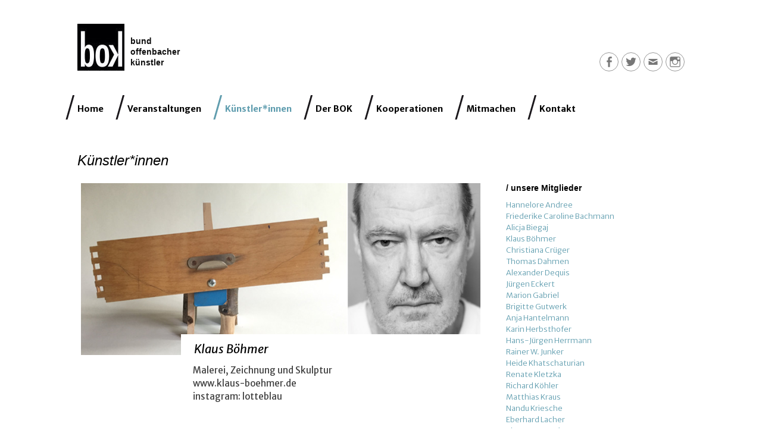

--- FILE ---
content_type: text/html; charset=UTF-8
request_url: https://www.bund-offenbacher-kuenstler.de/kuenstlerinnen/?aa_page=3
body_size: 72899
content:
        <!DOCTYPE html>
        <html >
        
<head>
		<meta charset="UTF-8">
		<meta name="viewport" content="width=device-width, initial-scale=1, minimum-scale=1">
		<link rel="profile" href="https://gmpg.org/xfn/11">
		<title>Künstler*innen &#8211; Bund Offenbacher Künstler</title>
<meta name='robots' content='max-image-preview:large' />
	<style>img:is([sizes="auto" i], [sizes^="auto," i]) { contain-intrinsic-size: 3000px 1500px }</style>
	<link rel='dns-prefetch' href='//use.fontawesome.com' />
<link rel="alternate" type="application/rss+xml" title="Bund Offenbacher Künstler &raquo; Feed" href="https://www.bund-offenbacher-kuenstler.de/feed/" />
<link rel="alternate" type="application/rss+xml" title="Bund Offenbacher Künstler &raquo; Kommentar-Feed" href="https://www.bund-offenbacher-kuenstler.de/comments/feed/" />
<link rel="alternate" type="text/calendar" title="Bund Offenbacher Künstler &raquo; iCal Feed" href="https://www.bund-offenbacher-kuenstler.de/veranstaltung/?ical=1" />
<script type="text/javascript">
/* <![CDATA[ */
window._wpemojiSettings = {"baseUrl":"https:\/\/s.w.org\/images\/core\/emoji\/15.0.3\/72x72\/","ext":".png","svgUrl":"https:\/\/s.w.org\/images\/core\/emoji\/15.0.3\/svg\/","svgExt":".svg","source":{"concatemoji":"https:\/\/www.bund-offenbacher-kuenstler.de\/wp-includes\/js\/wp-emoji-release.min.js?ver=6.7.4"}};
/*! This file is auto-generated */
!function(i,n){var o,s,e;function c(e){try{var t={supportTests:e,timestamp:(new Date).valueOf()};sessionStorage.setItem(o,JSON.stringify(t))}catch(e){}}function p(e,t,n){e.clearRect(0,0,e.canvas.width,e.canvas.height),e.fillText(t,0,0);var t=new Uint32Array(e.getImageData(0,0,e.canvas.width,e.canvas.height).data),r=(e.clearRect(0,0,e.canvas.width,e.canvas.height),e.fillText(n,0,0),new Uint32Array(e.getImageData(0,0,e.canvas.width,e.canvas.height).data));return t.every(function(e,t){return e===r[t]})}function u(e,t,n){switch(t){case"flag":return n(e,"\ud83c\udff3\ufe0f\u200d\u26a7\ufe0f","\ud83c\udff3\ufe0f\u200b\u26a7\ufe0f")?!1:!n(e,"\ud83c\uddfa\ud83c\uddf3","\ud83c\uddfa\u200b\ud83c\uddf3")&&!n(e,"\ud83c\udff4\udb40\udc67\udb40\udc62\udb40\udc65\udb40\udc6e\udb40\udc67\udb40\udc7f","\ud83c\udff4\u200b\udb40\udc67\u200b\udb40\udc62\u200b\udb40\udc65\u200b\udb40\udc6e\u200b\udb40\udc67\u200b\udb40\udc7f");case"emoji":return!n(e,"\ud83d\udc26\u200d\u2b1b","\ud83d\udc26\u200b\u2b1b")}return!1}function f(e,t,n){var r="undefined"!=typeof WorkerGlobalScope&&self instanceof WorkerGlobalScope?new OffscreenCanvas(300,150):i.createElement("canvas"),a=r.getContext("2d",{willReadFrequently:!0}),o=(a.textBaseline="top",a.font="600 32px Arial",{});return e.forEach(function(e){o[e]=t(a,e,n)}),o}function t(e){var t=i.createElement("script");t.src=e,t.defer=!0,i.head.appendChild(t)}"undefined"!=typeof Promise&&(o="wpEmojiSettingsSupports",s=["flag","emoji"],n.supports={everything:!0,everythingExceptFlag:!0},e=new Promise(function(e){i.addEventListener("DOMContentLoaded",e,{once:!0})}),new Promise(function(t){var n=function(){try{var e=JSON.parse(sessionStorage.getItem(o));if("object"==typeof e&&"number"==typeof e.timestamp&&(new Date).valueOf()<e.timestamp+604800&&"object"==typeof e.supportTests)return e.supportTests}catch(e){}return null}();if(!n){if("undefined"!=typeof Worker&&"undefined"!=typeof OffscreenCanvas&&"undefined"!=typeof URL&&URL.createObjectURL&&"undefined"!=typeof Blob)try{var e="postMessage("+f.toString()+"("+[JSON.stringify(s),u.toString(),p.toString()].join(",")+"));",r=new Blob([e],{type:"text/javascript"}),a=new Worker(URL.createObjectURL(r),{name:"wpTestEmojiSupports"});return void(a.onmessage=function(e){c(n=e.data),a.terminate(),t(n)})}catch(e){}c(n=f(s,u,p))}t(n)}).then(function(e){for(var t in e)n.supports[t]=e[t],n.supports.everything=n.supports.everything&&n.supports[t],"flag"!==t&&(n.supports.everythingExceptFlag=n.supports.everythingExceptFlag&&n.supports[t]);n.supports.everythingExceptFlag=n.supports.everythingExceptFlag&&!n.supports.flag,n.DOMReady=!1,n.readyCallback=function(){n.DOMReady=!0}}).then(function(){return e}).then(function(){var e;n.supports.everything||(n.readyCallback(),(e=n.source||{}).concatemoji?t(e.concatemoji):e.wpemoji&&e.twemoji&&(t(e.twemoji),t(e.wpemoji)))}))}((window,document),window._wpemojiSettings);
/* ]]> */
</script>
<style id='wp-emoji-styles-inline-css' type='text/css'>

	img.wp-smiley, img.emoji {
		display: inline !important;
		border: none !important;
		box-shadow: none !important;
		height: 1em !important;
		width: 1em !important;
		margin: 0 0.07em !important;
		vertical-align: -0.1em !important;
		background: none !important;
		padding: 0 !important;
	}
</style>
<link rel='stylesheet' id='wp-block-library-css' href='https://www.bund-offenbacher-kuenstler.de/wp-includes/css/dist/block-library/style.min.css?ver=6.7.4' type='text/css' media='all' />
<style id='classic-theme-styles-inline-css' type='text/css'>
/*! This file is auto-generated */
.wp-block-button__link{color:#fff;background-color:#32373c;border-radius:9999px;box-shadow:none;text-decoration:none;padding:calc(.667em + 2px) calc(1.333em + 2px);font-size:1.125em}.wp-block-file__button{background:#32373c;color:#fff;text-decoration:none}
</style>
<style id='global-styles-inline-css' type='text/css'>
:root{--wp--preset--aspect-ratio--square: 1;--wp--preset--aspect-ratio--4-3: 4/3;--wp--preset--aspect-ratio--3-4: 3/4;--wp--preset--aspect-ratio--3-2: 3/2;--wp--preset--aspect-ratio--2-3: 2/3;--wp--preset--aspect-ratio--16-9: 16/9;--wp--preset--aspect-ratio--9-16: 9/16;--wp--preset--color--black: #000000;--wp--preset--color--cyan-bluish-gray: #abb8c3;--wp--preset--color--white: #ffffff;--wp--preset--color--pale-pink: #f78da7;--wp--preset--color--vivid-red: #cf2e2e;--wp--preset--color--luminous-vivid-orange: #ff6900;--wp--preset--color--luminous-vivid-amber: #fcb900;--wp--preset--color--light-green-cyan: #7bdcb5;--wp--preset--color--vivid-green-cyan: #00d084;--wp--preset--color--pale-cyan-blue: #8ed1fc;--wp--preset--color--vivid-cyan-blue: #0693e3;--wp--preset--color--vivid-purple: #9b51e0;--wp--preset--gradient--vivid-cyan-blue-to-vivid-purple: linear-gradient(135deg,rgba(6,147,227,1) 0%,rgb(155,81,224) 100%);--wp--preset--gradient--light-green-cyan-to-vivid-green-cyan: linear-gradient(135deg,rgb(122,220,180) 0%,rgb(0,208,130) 100%);--wp--preset--gradient--luminous-vivid-amber-to-luminous-vivid-orange: linear-gradient(135deg,rgba(252,185,0,1) 0%,rgba(255,105,0,1) 100%);--wp--preset--gradient--luminous-vivid-orange-to-vivid-red: linear-gradient(135deg,rgba(255,105,0,1) 0%,rgb(207,46,46) 100%);--wp--preset--gradient--very-light-gray-to-cyan-bluish-gray: linear-gradient(135deg,rgb(238,238,238) 0%,rgb(169,184,195) 100%);--wp--preset--gradient--cool-to-warm-spectrum: linear-gradient(135deg,rgb(74,234,220) 0%,rgb(151,120,209) 20%,rgb(207,42,186) 40%,rgb(238,44,130) 60%,rgb(251,105,98) 80%,rgb(254,248,76) 100%);--wp--preset--gradient--blush-light-purple: linear-gradient(135deg,rgb(255,206,236) 0%,rgb(152,150,240) 100%);--wp--preset--gradient--blush-bordeaux: linear-gradient(135deg,rgb(254,205,165) 0%,rgb(254,45,45) 50%,rgb(107,0,62) 100%);--wp--preset--gradient--luminous-dusk: linear-gradient(135deg,rgb(255,203,112) 0%,rgb(199,81,192) 50%,rgb(65,88,208) 100%);--wp--preset--gradient--pale-ocean: linear-gradient(135deg,rgb(255,245,203) 0%,rgb(182,227,212) 50%,rgb(51,167,181) 100%);--wp--preset--gradient--electric-grass: linear-gradient(135deg,rgb(202,248,128) 0%,rgb(113,206,126) 100%);--wp--preset--gradient--midnight: linear-gradient(135deg,rgb(2,3,129) 0%,rgb(40,116,252) 100%);--wp--preset--font-size--small: 13px;--wp--preset--font-size--medium: 20px;--wp--preset--font-size--large: 36px;--wp--preset--font-size--x-large: 42px;--wp--preset--spacing--20: 0.44rem;--wp--preset--spacing--30: 0.67rem;--wp--preset--spacing--40: 1rem;--wp--preset--spacing--50: 1.5rem;--wp--preset--spacing--60: 2.25rem;--wp--preset--spacing--70: 3.38rem;--wp--preset--spacing--80: 5.06rem;--wp--preset--shadow--natural: 6px 6px 9px rgba(0, 0, 0, 0.2);--wp--preset--shadow--deep: 12px 12px 50px rgba(0, 0, 0, 0.4);--wp--preset--shadow--sharp: 6px 6px 0px rgba(0, 0, 0, 0.2);--wp--preset--shadow--outlined: 6px 6px 0px -3px rgba(255, 255, 255, 1), 6px 6px rgba(0, 0, 0, 1);--wp--preset--shadow--crisp: 6px 6px 0px rgba(0, 0, 0, 1);}:where(.is-layout-flex){gap: 0.5em;}:where(.is-layout-grid){gap: 0.5em;}body .is-layout-flex{display: flex;}.is-layout-flex{flex-wrap: wrap;align-items: center;}.is-layout-flex > :is(*, div){margin: 0;}body .is-layout-grid{display: grid;}.is-layout-grid > :is(*, div){margin: 0;}:where(.wp-block-columns.is-layout-flex){gap: 2em;}:where(.wp-block-columns.is-layout-grid){gap: 2em;}:where(.wp-block-post-template.is-layout-flex){gap: 1.25em;}:where(.wp-block-post-template.is-layout-grid){gap: 1.25em;}.has-black-color{color: var(--wp--preset--color--black) !important;}.has-cyan-bluish-gray-color{color: var(--wp--preset--color--cyan-bluish-gray) !important;}.has-white-color{color: var(--wp--preset--color--white) !important;}.has-pale-pink-color{color: var(--wp--preset--color--pale-pink) !important;}.has-vivid-red-color{color: var(--wp--preset--color--vivid-red) !important;}.has-luminous-vivid-orange-color{color: var(--wp--preset--color--luminous-vivid-orange) !important;}.has-luminous-vivid-amber-color{color: var(--wp--preset--color--luminous-vivid-amber) !important;}.has-light-green-cyan-color{color: var(--wp--preset--color--light-green-cyan) !important;}.has-vivid-green-cyan-color{color: var(--wp--preset--color--vivid-green-cyan) !important;}.has-pale-cyan-blue-color{color: var(--wp--preset--color--pale-cyan-blue) !important;}.has-vivid-cyan-blue-color{color: var(--wp--preset--color--vivid-cyan-blue) !important;}.has-vivid-purple-color{color: var(--wp--preset--color--vivid-purple) !important;}.has-black-background-color{background-color: var(--wp--preset--color--black) !important;}.has-cyan-bluish-gray-background-color{background-color: var(--wp--preset--color--cyan-bluish-gray) !important;}.has-white-background-color{background-color: var(--wp--preset--color--white) !important;}.has-pale-pink-background-color{background-color: var(--wp--preset--color--pale-pink) !important;}.has-vivid-red-background-color{background-color: var(--wp--preset--color--vivid-red) !important;}.has-luminous-vivid-orange-background-color{background-color: var(--wp--preset--color--luminous-vivid-orange) !important;}.has-luminous-vivid-amber-background-color{background-color: var(--wp--preset--color--luminous-vivid-amber) !important;}.has-light-green-cyan-background-color{background-color: var(--wp--preset--color--light-green-cyan) !important;}.has-vivid-green-cyan-background-color{background-color: var(--wp--preset--color--vivid-green-cyan) !important;}.has-pale-cyan-blue-background-color{background-color: var(--wp--preset--color--pale-cyan-blue) !important;}.has-vivid-cyan-blue-background-color{background-color: var(--wp--preset--color--vivid-cyan-blue) !important;}.has-vivid-purple-background-color{background-color: var(--wp--preset--color--vivid-purple) !important;}.has-black-border-color{border-color: var(--wp--preset--color--black) !important;}.has-cyan-bluish-gray-border-color{border-color: var(--wp--preset--color--cyan-bluish-gray) !important;}.has-white-border-color{border-color: var(--wp--preset--color--white) !important;}.has-pale-pink-border-color{border-color: var(--wp--preset--color--pale-pink) !important;}.has-vivid-red-border-color{border-color: var(--wp--preset--color--vivid-red) !important;}.has-luminous-vivid-orange-border-color{border-color: var(--wp--preset--color--luminous-vivid-orange) !important;}.has-luminous-vivid-amber-border-color{border-color: var(--wp--preset--color--luminous-vivid-amber) !important;}.has-light-green-cyan-border-color{border-color: var(--wp--preset--color--light-green-cyan) !important;}.has-vivid-green-cyan-border-color{border-color: var(--wp--preset--color--vivid-green-cyan) !important;}.has-pale-cyan-blue-border-color{border-color: var(--wp--preset--color--pale-cyan-blue) !important;}.has-vivid-cyan-blue-border-color{border-color: var(--wp--preset--color--vivid-cyan-blue) !important;}.has-vivid-purple-border-color{border-color: var(--wp--preset--color--vivid-purple) !important;}.has-vivid-cyan-blue-to-vivid-purple-gradient-background{background: var(--wp--preset--gradient--vivid-cyan-blue-to-vivid-purple) !important;}.has-light-green-cyan-to-vivid-green-cyan-gradient-background{background: var(--wp--preset--gradient--light-green-cyan-to-vivid-green-cyan) !important;}.has-luminous-vivid-amber-to-luminous-vivid-orange-gradient-background{background: var(--wp--preset--gradient--luminous-vivid-amber-to-luminous-vivid-orange) !important;}.has-luminous-vivid-orange-to-vivid-red-gradient-background{background: var(--wp--preset--gradient--luminous-vivid-orange-to-vivid-red) !important;}.has-very-light-gray-to-cyan-bluish-gray-gradient-background{background: var(--wp--preset--gradient--very-light-gray-to-cyan-bluish-gray) !important;}.has-cool-to-warm-spectrum-gradient-background{background: var(--wp--preset--gradient--cool-to-warm-spectrum) !important;}.has-blush-light-purple-gradient-background{background: var(--wp--preset--gradient--blush-light-purple) !important;}.has-blush-bordeaux-gradient-background{background: var(--wp--preset--gradient--blush-bordeaux) !important;}.has-luminous-dusk-gradient-background{background: var(--wp--preset--gradient--luminous-dusk) !important;}.has-pale-ocean-gradient-background{background: var(--wp--preset--gradient--pale-ocean) !important;}.has-electric-grass-gradient-background{background: var(--wp--preset--gradient--electric-grass) !important;}.has-midnight-gradient-background{background: var(--wp--preset--gradient--midnight) !important;}.has-small-font-size{font-size: var(--wp--preset--font-size--small) !important;}.has-medium-font-size{font-size: var(--wp--preset--font-size--medium) !important;}.has-large-font-size{font-size: var(--wp--preset--font-size--large) !important;}.has-x-large-font-size{font-size: var(--wp--preset--font-size--x-large) !important;}
:where(.wp-block-post-template.is-layout-flex){gap: 1.25em;}:where(.wp-block-post-template.is-layout-grid){gap: 1.25em;}
:where(.wp-block-columns.is-layout-flex){gap: 2em;}:where(.wp-block-columns.is-layout-grid){gap: 2em;}
:root :where(.wp-block-pullquote){font-size: 1.5em;line-height: 1.6;}
</style>
<link rel='stylesheet' id='cwt-genericons-css' href='https://www.bund-offenbacher-kuenstler.de/wp-content/plugins/catch-web-tools/css/genericons.css?ver=3.4.1' type='text/css' media='all' />
<link rel='stylesheet' id='ce_responsive-css' href='https://www.bund-offenbacher-kuenstler.de/wp-content/plugins/simple-embed-code/css/video-container.min.css?ver=2.5.1' type='text/css' media='all' />
<link rel='stylesheet' id='widgetopts-styles-css' href='https://www.bund-offenbacher-kuenstler.de/wp-content/plugins/widget-options/assets/css/widget-options.css?ver=4.1.1' type='text/css' media='all' />
<link rel='stylesheet' id='ppress-frontend-css' href='https://www.bund-offenbacher-kuenstler.de/wp-content/plugins/wp-user-avatar/assets/css/frontend.min.css?ver=4.15.22' type='text/css' media='all' />
<link rel='stylesheet' id='ppress-flatpickr-css' href='https://www.bund-offenbacher-kuenstler.de/wp-content/plugins/wp-user-avatar/assets/flatpickr/flatpickr.min.css?ver=4.15.22' type='text/css' media='all' />
<link rel='stylesheet' id='ppress-select2-css' href='https://www.bund-offenbacher-kuenstler.de/wp-content/plugins/wp-user-avatar/assets/select2/select2.min.css?ver=6.7.4' type='text/css' media='all' />
<link rel='stylesheet' id='catchresponsive-style-css' href='https://www.bund-offenbacher-kuenstler.de/wp-content/themes/catch-responsive-pro/style.css?ver=4.5.4' type='text/css' media='all' />
<link rel='stylesheet' id='genericons-css' href='https://www.bund-offenbacher-kuenstler.de/wp-content/themes/catch-responsive-pro/css/genericons/genericons.css?ver=3.4.1' type='text/css' media='all' />
<link rel='stylesheet' id='jquery-sidr-css' href='https://www.bund-offenbacher-kuenstler.de/wp-content/themes/catch-responsive-pro/css/jquery.sidr.light.min.css?ver=2.1.0' type='text/css' media='all' />
<link rel='stylesheet' id='bfa-font-awesome-css' href='https://use.fontawesome.com/releases/v5.15.4/css/all.css?ver=2.0.3' type='text/css' media='all' />
<link rel='stylesheet' id='bfa-font-awesome-v4-shim-css' href='https://use.fontawesome.com/releases/v5.15.4/css/v4-shims.css?ver=2.0.3' type='text/css' media='all' />
<style id='bfa-font-awesome-v4-shim-inline-css' type='text/css'>

			@font-face {
				font-family: 'FontAwesome';
				src: url('https://use.fontawesome.com/releases/v5.15.4/webfonts/fa-brands-400.eot'),
				url('https://use.fontawesome.com/releases/v5.15.4/webfonts/fa-brands-400.eot?#iefix') format('embedded-opentype'),
				url('https://use.fontawesome.com/releases/v5.15.4/webfonts/fa-brands-400.woff2') format('woff2'),
				url('https://use.fontawesome.com/releases/v5.15.4/webfonts/fa-brands-400.woff') format('woff'),
				url('https://use.fontawesome.com/releases/v5.15.4/webfonts/fa-brands-400.ttf') format('truetype'),
				url('https://use.fontawesome.com/releases/v5.15.4/webfonts/fa-brands-400.svg#fontawesome') format('svg');
			}

			@font-face {
				font-family: 'FontAwesome';
				src: url('https://use.fontawesome.com/releases/v5.15.4/webfonts/fa-solid-900.eot'),
				url('https://use.fontawesome.com/releases/v5.15.4/webfonts/fa-solid-900.eot?#iefix') format('embedded-opentype'),
				url('https://use.fontawesome.com/releases/v5.15.4/webfonts/fa-solid-900.woff2') format('woff2'),
				url('https://use.fontawesome.com/releases/v5.15.4/webfonts/fa-solid-900.woff') format('woff'),
				url('https://use.fontawesome.com/releases/v5.15.4/webfonts/fa-solid-900.ttf') format('truetype'),
				url('https://use.fontawesome.com/releases/v5.15.4/webfonts/fa-solid-900.svg#fontawesome') format('svg');
			}

			@font-face {
				font-family: 'FontAwesome';
				src: url('https://use.fontawesome.com/releases/v5.15.4/webfonts/fa-regular-400.eot'),
				url('https://use.fontawesome.com/releases/v5.15.4/webfonts/fa-regular-400.eot?#iefix') format('embedded-opentype'),
				url('https://use.fontawesome.com/releases/v5.15.4/webfonts/fa-regular-400.woff2') format('woff2'),
				url('https://use.fontawesome.com/releases/v5.15.4/webfonts/fa-regular-400.woff') format('woff'),
				url('https://use.fontawesome.com/releases/v5.15.4/webfonts/fa-regular-400.ttf') format('truetype'),
				url('https://use.fontawesome.com/releases/v5.15.4/webfonts/fa-regular-400.svg#fontawesome') format('svg');
				unicode-range: U+F004-F005,U+F007,U+F017,U+F022,U+F024,U+F02E,U+F03E,U+F044,U+F057-F059,U+F06E,U+F070,U+F075,U+F07B-F07C,U+F080,U+F086,U+F089,U+F094,U+F09D,U+F0A0,U+F0A4-F0A7,U+F0C5,U+F0C7-F0C8,U+F0E0,U+F0EB,U+F0F3,U+F0F8,U+F0FE,U+F111,U+F118-F11A,U+F11C,U+F133,U+F144,U+F146,U+F14A,U+F14D-F14E,U+F150-F152,U+F15B-F15C,U+F164-F165,U+F185-F186,U+F191-F192,U+F1AD,U+F1C1-F1C9,U+F1CD,U+F1D8,U+F1E3,U+F1EA,U+F1F6,U+F1F9,U+F20A,U+F247-F249,U+F24D,U+F254-F25B,U+F25D,U+F267,U+F271-F274,U+F279,U+F28B,U+F28D,U+F2B5-F2B6,U+F2B9,U+F2BB,U+F2BD,U+F2C1-F2C2,U+F2D0,U+F2D2,U+F2DC,U+F2ED,U+F328,U+F358-F35B,U+F3A5,U+F3D1,U+F410,U+F4AD;
			}
		
</style>
<link rel='stylesheet' id='bellows-css' href='https://www.bund-offenbacher-kuenstler.de/wp-content/plugins/bellows-accordion-menu/assets/css/bellows.min.css?ver=1.4.3' type='text/css' media='all' />
<link rel='stylesheet' id='bellows-font-awesome-css' href='https://www.bund-offenbacher-kuenstler.de/wp-content/plugins/bellows-accordion-menu/assets/css/fontawesome/css/font-awesome.min.css?ver=1.4.3' type='text/css' media='all' />
<link rel='stylesheet' id='bellows-grey-material-css' href='https://www.bund-offenbacher-kuenstler.de/wp-content/plugins/bellows-accordion-menu/assets/css/skins/grey-material.css?ver=1.4.3' type='text/css' media='all' />
<script type="text/javascript" src="https://www.bund-offenbacher-kuenstler.de/wp-includes/js/jquery/jquery.min.js?ver=3.7.1" id="jquery-core-js"></script>
<script type="text/javascript" src="https://www.bund-offenbacher-kuenstler.de/wp-includes/js/jquery/jquery-migrate.min.js?ver=3.4.1" id="jquery-migrate-js"></script>
<script type="text/javascript" src="https://www.bund-offenbacher-kuenstler.de/wp-content/plugins/wp-user-avatar/assets/flatpickr/flatpickr.min.js?ver=4.15.22" id="ppress-flatpickr-js"></script>
<script type="text/javascript" src="https://www.bund-offenbacher-kuenstler.de/wp-content/plugins/wp-user-avatar/assets/select2/select2.min.js?ver=4.15.22" id="ppress-select2-js"></script>
<!--[if lt IE 9]>
<script type="text/javascript" src="https://www.bund-offenbacher-kuenstler.de/wp-content/themes/catch-responsive-pro/js/html5.min.js?ver=3.7.3" id="catchresponsive-html5-js"></script>
<![endif]-->
<script type="text/javascript" src="https://www.bund-offenbacher-kuenstler.de/wp-content/themes/catch-responsive-pro/js/jquery.sidr.min.js?ver=2.2.1.1" id="jquery-sidr-js"></script>
<script type="text/javascript" src="https://www.bund-offenbacher-kuenstler.de/wp-content/themes/catch-responsive-pro/js/catchresponsive-custom-scripts.min.js" id="catchresponsive-custom-scripts-js"></script>
<link rel="https://api.w.org/" href="https://www.bund-offenbacher-kuenstler.de/wp-json/" /><link rel="alternate" title="JSON" type="application/json" href="https://www.bund-offenbacher-kuenstler.de/wp-json/wp/v2/pages/42" /><link rel="EditURI" type="application/rsd+xml" title="RSD" href="https://www.bund-offenbacher-kuenstler.de/xmlrpc.php?rsd" />
<meta name="generator" content="WordPress 6.7.4" />
<link rel="canonical" href="https://www.bund-offenbacher-kuenstler.de/kuenstlerinnen/" />
<link rel='shortlink' href='https://www.bund-offenbacher-kuenstler.de/?p=42' />
<link rel="alternate" title="oEmbed (JSON)" type="application/json+oembed" href="https://www.bund-offenbacher-kuenstler.de/wp-json/oembed/1.0/embed?url=https%3A%2F%2Fwww.bund-offenbacher-kuenstler.de%2Fkuenstlerinnen%2F" />
<link rel="alternate" title="oEmbed (XML)" type="text/xml+oembed" href="https://www.bund-offenbacher-kuenstler.de/wp-json/oembed/1.0/embed?url=https%3A%2F%2Fwww.bund-offenbacher-kuenstler.de%2Fkuenstlerinnen%2F&#038;format=xml" />
<style id="bellows-custom-generated-css">
/** Bellows Custom Menu Styles (Customizer) **/
/* main */
.bellows.bellows-main, .bellows.bellows-main .bellows-menu-item, .bellows.bellows-main .bellows-menu-item .bellows-target { font-family:Merriweather Sans, sans-serif; }


/* Status: Loaded from Transient */

</style><meta name="tec-api-version" content="v1"><meta name="tec-api-origin" content="https://www.bund-offenbacher-kuenstler.de"><link rel="alternate" href="https://www.bund-offenbacher-kuenstler.de/wp-json/tribe/events/v1/" /><style type="text/css" id="custom-background-css">
body.custom-background { background-color: #ffffff; }
</style>
	<link rel="icon" href="https://www.bund-offenbacher-kuenstler.de/wp-content/uploads/2017/08/cropped-BOK_Logo_ICON-32x32.jpg" sizes="32x32" />
<link rel="icon" href="https://www.bund-offenbacher-kuenstler.de/wp-content/uploads/2017/08/cropped-BOK_Logo_ICON-192x192.jpg" sizes="192x192" />
<link rel="apple-touch-icon" href="https://www.bund-offenbacher-kuenstler.de/wp-content/uploads/2017/08/cropped-BOK_Logo_ICON-180x180.jpg" />
<meta name="msapplication-TileImage" content="https://www.bund-offenbacher-kuenstler.de/wp-content/uploads/2017/08/cropped-BOK_Logo_ICON-270x270.jpg" />
<!-- This site is optimized with the Catch Web Tools v2.7.6 - https://catchplugins.com/plugins/catch-web-tools/ -->
<!-- CWT Webmaster Tools -->
<!-- extra schrift -->
<link href="https://fonts.googleapis.com/css?family=Merriweather+Sans:300,300i,400,400i,700,700i,800,800i" rel="stylesheet">

<!-- CWT Opengraph Tools -->

<!-- CWT SEO -->

<!-- CWT Custom CSS -->
<style type="text/css" rel="cwt">
/* CWT Social Icons Custom CSS */
.catchwebtools-social .genericon::before { font-size : 32px }
.catchwebtools-social .genericon:hover { color :  #dd3333; text-decoration: none; }
.catchwebtools-social .genericon { 
width : 32px; height : 32px;
 color : #000000;
}

</style>
<!-- / Catch Web Tools plugin. -->
		<style type="text/css" id="wp-custom-css">
			/*
Füge deinen eigenen CSS-Code nach diesem Kommentar hinter dem abschließenden Schrägstrich ein. 

Klicke auf das Hilfe-Symbol oben, um mehr zu erfahren.
*/

body {
font-family: 'Merriweather Sans', sans-serif!important;
}

/* Facebook box */
#face-chicago {
visibility: hidden;
margin: 0;
padding: 0;
height: 0px;
}

button, input, select, textarea {
font-family: 'Merriweather Sans', sans-serif!important;
}

#header-right-search {
visibility: hidden;
}

a, a:visited {
color: #5e9cae;
}

a:link {
color: #5e9cae;
}

a:hover {
color: #5e9cae!important;
text-decoration: underline!important;
}

h1 {
	font-size: 1.5em;
    font-weight: 300;
font-style: italic;
}

h2 {
	font-size: 1.5em;
   font-weight: 300;
	font-style: italic;
}

h1.entry-title {
font-size: 1.5em;
font-style: italic;
font-weight: 300;
}

.entry-content p em {
   font-weight: 300;
}

pre {
    background: none;
    font-size: 1.4rem;
    line-height: 1.6;
    max-width: 100%;
    overflow: auto;
}

#nav-below {
visibility: hidden;
margin: 0;
padding: 0;
height: 0px;
}

.fa {
    width: 20px;
}


/* kulturbeutel */

.page-id-1948 .entry-content pre {
visibility: hidden;
height: 1px;
}

.page-id-1948 .entry-content{
	display: block!important;
	float: left;
}

.page-id-1948 .lcp_catlist  {
display: block!important;
float: left!important;
}

.beutelbild {
margin:  0px 18px 80px 0;
padding: 0px;
float: left;
}


.page-id-1948 .lcp_catlist li {

	border-bottom: 1px solid #ccc;
	margin: 0;
	margin-bottom: 18px;
  max-width: 600px;
	padding-bottom: 18px;
}


/* **************** */
/* WIDGETS  */

.sidebar-primary {
margin-top: 5%;
}

#promotion-message .left {
    float: none;
    max-width: 100%;
text-align: center;
font-weight: 300;
font-style: italic;
font-family: 'Merriweather Sans', sans-serif!important;
}

h4.widget-title {
font-size: 0.9em;
font-style: normal;
font-weight: 700;
}

p {
 -ms-hyphens: none;
 -webkit-hyphens: none;
 hyphens: none;
font-size: 0.95em;
font-weight: 400;
line-height: 1.5em;
}

#site-header h1.site-title {
font-size: 0.9em;
text-transform: lowercase;
max-width: 50px;
font-style: normal;
font-weight: 700;
padding-top: 1.4em;
}

#site-header .site-title {
font-size: 0.9em;
text-transform: lowercase;
max-width: 50px;
font-style: normal;
font-weight: 700;
padding-top: 1.4em;
}

#site-header .site-description {
font-size: 0.9em;
text-transform: lowercase;
max-width: 50px;
font-style: normal;
font-weight: 700;
visibility: hidden;
height: 0px;
}

#feature-slider .entry-container {
visibility: hidden;
}

.textwidget p {
font-size: 0.8em;
font-weight: 300;
line-height: 1.5em;
}

.textwidget img {
margin: 0 0 0.8em 0;
}

.textwidget pre {
background-color: white;
font-size: 0.8em;
font-weight: 300;
font-style: italic;
width: 100%;
padding: 0;
white-space: pre-line;
hyphens: none;
}

.sidebar .tribe-event-title, .sidebar .tribe-event-date-start, .sidebar .tribe-event-date-end {
font-size: 1em;
font-weight: 300;
font-style: italic;
}

.copyright, .copyright a {
font-size: 1em;
font-weight: 300;
}

.site .widget_catchresponsive_social_icons a.genericon {
background-color: #fff;
border: 1px solid #999;
}

.site .widget_catchresponsive_social_icons a:hover.genericon {
background-color: transparent;
border: 1px solid #5e9cae;
text-decoration: none!important;
}

/* *** footer  *** */

#text-3 {
padding-left: 0!important;
}

#second .widget, #third .widget, #fourth .widget {
padding: 20px 10px;
/*background-color: #ccc!important;*/
}

#eulen, #licht {
width: 100%;
height: 40px;
text-align: left;
margin: 0;
padding: 0;
}

.eulengasse {
background-image: url("/wp-content/uploads/2017/08/Logo_EULENGASSE_a.png");
background-repeat: no-repeat;
background-position: left top;
}

.eulengasse:hover {
background-image: url("/wp-content/uploads/2017/08/Logo_EULENGASSE_o.png");
background-repeat: no-repeat;
background-position: left top;
}

.lichtwerte {
background-image: url("/wp-content/uploads/2017/08/Logo-Lichtwerte_a.png");
background-repeat: no-repeat;
background-position: left 15px;
}

.lichtwerte:hover {
background-image: url("/wp-content/uploads/2017/08/Logo-Lichtwerte_o.png");
background-repeat: no-repeat;
background-position: left 15px;
}


#spar, #panou-wase, #city-center {
width: 100%;
height: 60px;
text-align: left;
margin: 0;
padding: 0;
}

.sparkasse {
background-image: url("/wp-content/uploads/2017/08/SBH_Logo_a.png");
background-repeat: no-repeat;
background-position: left top;
}

.sparkasse:hover {
background-image: url("/wp-content/uploads/2017/08/SBH_Logo_o.png");
background-repeat: no-repeat;
background-position: left top;
}

.panou-wase {
background-image: url("/wp-content/uploads/2017/08/Logo_panou-wase_a.png");
background-repeat: no-repeat;
background-position: left top;
}

.panou-wase:hover {
background-image: url("/wp-content/uploads/2017/08/Logo_panou-wase_o.png");
background-repeat: no-repeat;
background-position: left top;
}

.city-center {
background-image: url("/wp-content/uploads/2017/08/Logo_City_Center_OF_a.png");
background-repeat: no-repeat;
background-position: left top;
}

.city-center:hover {
background-image: url("/wp-content/uploads/2017/08/Logo_City_Center_OF_o.png");
background-repeat: no-repeat;
background-position: left top;
}

#offenbach {
width: 80px;
height: 85px;
}

#offenbach img {
width: 80px;
height: 85px;
}


.offenbach {
background-image: url("/wp-content/uploads/2017/08/Logo_OF_Kulturbuero_01.png");
background-repeat: no-repeat;
background-position: left top;
width: 80px;
height: 85px;
}

.offenbach:hover {
background-image: url("/wp-content/uploads/2017/09/Logo_OF_Kulturbuero_01_o.png");
background-repeat: no-repeat;
background-position: left top;
width: 80px;
height: 85px;
}


/********************/
/* **** MENU  ****  */

.nav-primary {
    margin-bottom: 0.5em;
}

.nav-primary ul li {
 	background-image: url("/wp-content/uploads/2017/07/menu-strich_a.png");
	background-repeat: no-repeat;
	background-position: left top;
font-size: 0.9em;
font-weight: 700;
font-family: 'Merriweather Sans', sans-serif;

}

.nav-primary ul li a:hover, .nav-primary ul li a:active, .nav-primary ul li a:focus {
 	background-image: url("/wp-content/uploads/2017/07/menu-strich_o.png");
	background-repeat: no-repeat;
	background-position: left top;
background-color: transparent;
text-decoration: none!important;
}

.nav-primary ul li.current_page_item {
 	background-image: url("/wp-content/uploads/2017/07/menu-strich_o.png");
	background-repeat: no-repeat;
	background-position: left top;

}

.catchresponsive-nav-menu .current-menu-item > a, .catchresponsive-nav-menu .current-menu-ancestor > a, .catchresponsive-nav-menu .current_page_item > a, .catchresponsive-nav-menu .current_page_ancestor > a, .sidebar-header-right .widget_nav_menu .current-menu-item > a, .sidebar-header-right .widget_nav_menu .current-menu-ancestor > a {
background-color: transparent;
color: #5e9cae!important;
background-image: url("/wp-content/uploads/2017/07/menu-strich_o.png");
	background-repeat: no-repeat;
	background-position: left top;
}

.catchresponsive-nav-menu .sub-menu, .catchresponsive-nav-menu .children {
z-index: 5000!important;
}

.nav-primary, .nav-footer {
    background-color: #fff;
}

.catchresponsive-nav-menu a, .sidebar-header-right .widget_nav_menu a {
    color: #222;
}

#nav-below .wp-pagenavi a:hover,
#nav-below #wp_page_numbers ul li a:hover {
border-bottom: 2px solid #000;
}


/*  SUB MENU   */

.nav-primary ul.sub-menu li a {
 	background-image: none;
font-size: 1em;
font-weight: 300;
background-color: #fff;
}

.nav-primary ul.sub-menu li a:hover {
 	background-image: none;
font-size: 1em;
font-weight: 300;
background-color: #fff;
}

/********************/
/* ** HOME ** */

#featured-content .entry-container {
    margin-top: -28px;
    margin-left:  30%;
	background-color: #fff;
	z-index:1000;
	position: relative;
	padding: 0.3em 0.5em 0
}

h1.entry-title a {
color: #000;
}

.entry-header .byline, .entry-header .comments-link, .entry-header .edit-link {
visibility: hidden;
}

.archive-post-wrap, .page-header .page-title {
    border-bottom: 0px solid #eee;
}

/*  NEWS */

.entry-date {
font-style: italic;
font-weight: 300;
}


.entry-meta .posted-on a:before {
content: "\f429"!important;
}


/********************/
/* ** EVENTS - Veranstaltungen ** */


.entry-content ul > li {
    list-style-type: none;
}

.entry-content ul {
margin-left: 0;
}

.ecs-event-list li img {
max-width: 100%;
height: auto;
position: relative;
z-index: -1000;
top: -10em;
margin-left: 0;
}

ul.ecs-event-list {
    position: relative;
    z-index: 100;
   background: #fff;
margin-top: 10.5em;
left: 0;
}

h4.summary {
top: -8em;
position: relative;
z-index: 1000;
padding: 0.2em 0.3em 0;
margin-left: 20%;
}

span.duration {
position: relative;
top: -12.5em;
margin-left: 20%;
padding-left: 0.33em;
}

p.ecs-excerpt {
position: relative;
top: -12em;
/*width: 70%;*/
padding-left: 31%;
}

#tribe-events-bar {
visibility: hidden;
height: 0px;
}

.events-archive .entry-content, .events-archive .entry-header {
    width: 100%!important;
}

.tribe-events-list-separator-month {
    background-color: #fff;
    font-size: 14px;
    font-weight: 300;
    margin: 2.5em 0 0;
    padding: 16px 0;
    text-transform: none;
}

#tribe-events .tribe-events-single h1 {
    font-size: 1.5em!important;
margin-left: 20px;
}

h2.tribe-events-page-title {
    clear: none;
    font-size: 1.5em;
    font-weight: 300;
    margin-bottom: .5em;
    position: relative;
    text-align: left;
    z-index: 0;
}


.tribe-events-single-event-title, 
.tribe-events-list-event-title {
font-weight: 500;
font-style: italic;
position: relative;

}

.tribe-events-schedule {
    margin: 0;
    margin-left: 20px;
}

.tribe-events-list .tribe-events-loop .tribe-event-featured .tribe-events-list-event-title a {
color: #000;
}

.tribe-events-list .tribe-events-loop .tribe-event-featured {
background: #fff;
}

.tribe-events-list .tribe-events-loop .tribe-event-featured .tribe-events-list-event-title {
color: #222;
margin-top: 0.3rem;
} 

.tribe-events-list .tribe-events-loop .tribe-event-featured .tribe-events-content {
color: #222;
}

.event-title {
top: -4.1rem;
z-index: 1000;
background-color: white;
position: relative;
margin-left: 30%;
width: 100%;
padding-left: 0.8em;

}

h2 .tribe-event-url {
line-height: 1em;
font-style: italic;
font-weight: 300;
background-color: #fff;
}

h4.entry-title {
line-height: 1.2em;
font-style: italic;
font-weight: 300;
background-color: #fff;
font-size: 1.5em;
}

.tribe-events-list .tribe-events-list-event-title {
font-size: 1.5em;
}

.tribe-events-list .tribe-events-loop .tribe-event-featured .tribe-events-event-meta {
position: relative;
width: 75%;
background-color: white;
padding-top: 6rem;
padding-left: 1.2rem;
margin-left: 30%;
top: -9rem;
margin-top: 0rem;
min-height: 1.7rem;
color: #222;
}

.tribe-events-back {
visibility: hidden;
height: 0;
margin: 0;
padding: 0;
}

a.tribe-events-read-more {
color: #5e9cae!important;
}

.tribe-event-date-start, .tribe-event-date-end {
font-size: 1.5em;
font-weight: 300;
font-style: italic;
line-height: 1em;
}

.tribe-events-venue-details, .tribe-events-venue-details span {
font-weight: 400;
line-height: 1.5em;
}

.tribe-events-list .tribe-events-loop .tribe-events-content {
position: relative;
top: -5em;
padding: 0;
margin-left: 32%;
width: 70%;
font-weight: 300;
}

.tribe-events-list .type-tribe_events {
    border-bottom: 0px solid #ddd;
}

.single-tribe_events #tribe-events-header {
margin: 0;
}

#tribe-events-header {
visibility: hidden;
height: 0em;
}

#tribe-events .tribe-events-single h1 {
font-size: 1.5em;
}

#tribe-events .tribe-events-single h2 {
font-size: 1em;
}

a:link.tribe-events-button {
color: #fff;
}

a:hover.tribe-events-button {
color: #000!important;
text-decoration: none!important;
}

.tribe-events-content pre {
background-color: white;
margin-top: 2em;
font-weight: 300;
font-style: italic;
width: 100%;
padding: 0 0 8px 0;
white-space: pre-line;
hyphens: none;
margin-left: 20%; 
}

#tribe-events-footer {
    margin-left: 20px;
}

.hentry, .widget {
    margin: 0;
}

.single-tribe_events .tribe-events-single-event-title {
line-height: 1.2em;
}

.single-tribe_events .tribe-events-event-meta {
    margin: 30px 0 10px;
}

.tribe-events-promo {
visibility: hidden;
height: 0;
margin: 0;
padding: 0;
}

dt.cat-out, dd.tribe-events-event-categories {
visibility: hidden;
height: 0;
margin: 0;
padding: 0;
}

.tribe-events-meta-group .tribe-events-single-section-title {
font-size: 1.2em;
font-weight: 300;
font-style: italic;
}

.events-single li#menu-item-886.menu-item.menu-item-type-post_type.menu-item-object-page.menu-item-has-children.menu-item-886 {
    background-image: url(/wp-content/uploads/2017/07/menu-strich_o.png);
    background-repeat: no-repeat;
    background-position: left top;
}

.events-single li#menu-item-886.menu-item.menu-item-type-post_type.menu-item-object-page.menu-item-has-children.menu-item-886 a {
color: #5e9cae!important;
}

.tribe-events-notices {
background-color: transparent;
border: 0px solid #5e9cae;
color: #5e9cae;
font-size: 0.8em;
}

.single-tribe_events .tribe-events-event-meta {
    background: #fff;
    border: 0px solid #5e9cae;
    border-radius: 4px;
}

/* ** EVENTS - Details ** */
.tribe-events-single-section {
	width:100%!important;
}
.single-tribe_events .tribe-events-event-meta {
    padding: 0 16px;
}

/********************/
/* KuenstlerInnen */

.shortcode-author-avatars div.author-list .user {
    float: left;
   /* padding: 0.2em;*/
    text-align: left;
	width: 100%;
}

.shortcode-author-avatars div.author-list .user .name {
font-size: 1.5em;
font-style: italic;
font-weight: 300;
padding-left: 2.2rem;
margin-top: -3em;
margin-left: 25%;
background-color: #fff;
z-index: 1000;
position: relative;
text-align: left;
}

.user .avatar .name a:link, .user .avatar .name a:link, .user .avatar .name a:focus {
color: #000;
}

.name strong {
font-weight: 400;
	font-size: 2rem;
	line-height: 5rem;
}

.shortcode-author-avatars div.author-list .user .biography {
padding-left: 28%;
	text-align: left;
}

.users li a {
font-size: 1em;
font-weight: 300;
font-style: italic;
line-height: 1em;
padding-left: 1.3em;
}

.shortcode-author-avatars div.author-list .user  {
pointer-events: none!important;
text-decoration: none!important;
}

.shortcode-author-avatars div.author-list .user .name  {
pointer-events: none!important;
text-decoration: none!important;
color: #000;
}

.shortcode-author-avatars div.author-list .user .biography {
pointer-events: auto!important;
text-decoration: none!important;
}

.abbildung {
font-size: 0.8em;
font-weight: 300;
line-height: 1.5em;
margin: 8% 0;
}

.shortcode-author-avatars div.aa_pageList a {
line-height: 2em;
margin: 0.2%;
white-space: pre-line;
font-size: 0.8em;
}

.shortcode-author-avatars div.aa_pageList div {
    margin-left: 5%;
    margin-right: 5%;
}

a.current {
color: #000;
}

.shortcode-author-avatars div.aa_pageList {
    width: 100%;
	height: 1px;
    clear: left;
    text-align: center;
    visibility: hidden;
}

/* *********** */
/* footer */

#supplementary {
    padding-top: 0;
}


/* ******* */
/* FACEBOOK */

#fbbox1 {
border: 5px solid #636363;
}

/* cookie Banner */
.css-cookie span.ctcc-left-side {
	max-width: 700px;
	font-size: 12px;
}

/* ********** */
/* ********** */
/* iframe */

.iframe-container {
  overflow: hidden;
  padding-top: 100%;
  position: relative;
	margin-top: 8px;
margin-bottom: 16px;
}
 
.iframe-container iframe {
   border: 0;
   height: 100%;
   left: 0;
   position: absolute;
   top: 0;
   width: 100%;
}
 
/* 4x3 Aspect Ratio */
.iframe-container-4x3 {
 padding-top: 25%; 
}

.page-id-3120 #main{
	width: 100%!important;
}
#hero-content .hentry,
#testimonial-content-section .hentry-inner-header {
	/*display: -webkit-box;*/
	display: -moz-box;
	display: -ms-flexbox;
	/*display: -webkit-flex;*/
	display: inline;
	-webkit-box-align: center;
	-webkit-align-items: center;
	-ms-flex-align: center;
	align-items: center;
	margin-bottom: 0;
}


/* *********** */
/* andere divices */
		</style>
		<!-- CWT To Top Custom CSS --><style type='text/css'>#cwt_to_top_scrollup {background-color: #5e9cae;}</style><!-- Bund Offenbacher Künstler inline CSS Styles -->
<style type="text/css" media="screen">
.site-title a, .site-description { color: #111111; }
a { color: #5e9cae; }
a:hover, a:focus, a:active { color: #5e9cae; }
#masthead { background-color: #ffffff; }
.site-title a:hover, .site-title a:focus { color: #5e9cae; }
.site-description { color: #000000; }
.page-title, #main .entry-title, #main .entry-title a { color: #000000; }
#main .entry-title a:hover, #main .entry-title a:focus { color: #5e9cae; }
#main .entry-meta a { color: #000000; }
#main .entry-meta a:hover, #main .entry-meta a:focus { color: #5e9cae; }
.sidebar-primary .widget-wrap .widget-title, .sidebar-primary .widget-wrap .widget-title a, .sidebar-secondary .widget-wrap .widget-title, .widget-wrap .sidebar-secondary .widget-title a { color: #000000; }
.sidebar-primary .widget-wrap, .sidebar-secondary .widget-wrap { color: #000000; }
.sidebar-primary .widget-wrap a, .sidebar-secondary .widget-wrap a { color: #5e9cae; }
#nav-below:hover, #nav-below:focus { background-color: #ffffff; }
#nav-below .wp-pagenavi span.pages { color: #000000; }
#nav-below a, #nav-below .wp-pagenavi a, #nav-below .wp-pagenavi span, #content #infinite-handle span button { color: #5e9cae; }
#nav-below a:hover, #nav-below a:focus, #nav-below .wp-pagenavi a:hover, #nav-below .wp-pagenavi a:focus, #nav-below .wp-pagenavi span.current, #content #infinite-handle span button:hover, #content #infinite-handle span button:focus { color: #000000; }
#nav-below .wp-pagenavi a, #content #infinite-handle span button { background-color: #ffffff; }
#site-generator { background-color: #ffffff; color: #000000; }
#site-generator a { color: #5e9cae; }
#supplementary { background-color: #ffffff; }
#supplementary .widget { background-color: #ffffff; }
#supplementary .widget-wrap .widget-title, #supplementary .widget-wrap .widget-title a { color: #000000; }
#supplementary .widget-wrap { color: #000000; }
#supplementary .widget-wrap a { color: #5e9cae; }
#promotion-message h2 { color: #000000;  }
#promotion-message { background-color: #ffffff; color: #000000;  }
#promotion-message a { color: #5e9cae; }
#promotion-message .right .promotion-button { background-color: #ffffff; color: #000000; }
#promotion-message .right .promotion-button:hover, #promotion-message .right .promotion-button:focus { background-color: #000000; border-color: #000000; color: #000000; }
#scrollup { background-color: #5e9cae; color: #000000; }
#scrollup:hover, #scrollup:focus { background-color: #ffffff; color: #000000; }
#feature-slider { background-color: #ffffff; }
#feature-slider .entry-container { color: #000000; }
#feature-slider .entry-container a, #feature-slider .cycle-pager span.cycle-pager-active { color: #5e9cae; }
#featured-content .entry-title, #featured-content .entry-title a { color: #000000; }
#featured-content { color: #000000; }
#featured-content a { color: #5e9cae; }
.nav-primary { background-color: #ffffff; }
.nav-primary ul.menu a { color: #000000; }
.nav-primary ul.menu li:hover > a, .nav-primary ul.menu a:focus, .nav-primary ul.menu .current-menu-item > a, .nav-primary ul.menu .current-menu-ancestor > a, .nav-primary ul.menu .current_page_item > a, .nav-primary ul.menu .current_page_ancestor > a { background-color: #ffffff; color: #000000; }
.nav-primary ul.menu .sub-menu a, .nav-primary ul.menu .children a { background-color: #ffffff; color: #000000; }
.nav-secondary { background-color: #ffffff; }
.nav-secondary ul.menu a { color: #666666; }
.nav-secondary ul.menu li:hover > a, .nav-secondary ul.menu a:focus, .nav-secondary ul.menu .current-menu-item > a, .nav-secondary ul.menu .current-menu-ancestor > a, .nav-secondary ul.menu .current_page_item > a, .nav-secondary ul.menu .current_page_ancestor > a { background-color: #ffffff; color: #000000; }
.nav-secondary ul.menu .sub-menu a, .nav-secondary ul.menu .children a { background-color: #ffffff; color: #000000; }
.nav-header-right .menu { background-color: #ffffff; }
.nav-header-right ul.menu a { color: #000000; }
.nav-header-right ul.menu li:hover > a, .nav-header-right ul.menu a:focus, .nav-header-right ul.menu .current-menu-item > a, .nav-header-right ul.menu .current-menu-ancestor > a, .nav-header-right ul.menu .current_page_item > a, .nav-header-right ul.menu .current_page_ancestor > a { background-color: #222222; color: #5e9cae; }
.nav-header-right ul.menu .sub-menu a, .nav-header-right ul.menu .children a { background-color: #ffffff; color: #000000; }
.nav-footer { background-color: #ffffff; }
.nav-footer ul.menu a { color: #000000; }
.nav-footer ul.menu li:hover > a, .nav-footer ul.menu a:focus, .nav-footer ul.menu .current-menu-item > a, .nav-footer ul.menu .current-menu-ancestor > a, .nav-footer ul.menu .current_page_item > a, .nav-footer ul.menu .current_page_ancestor > a { background-color: #ffffff; color: #5e9cae; }
.nav-footer ul.menu .sub-menu a, .nav-footer ul.menu .children a { background-color: #ffffff; color: #000000; }
@media screen and (min-width: 481px) {
#promotion-message .left, #promotion-message .right { max-width: 100%; width: 100%; }
#promotion-message .right .promotion-button { margin-top: 0; }
}
</style>
</head>

<body data-rsssl=1 class="page-template-default page page-id-42 custom-background wp-custom-logo tribe-no-js page-template-catch-responsive-pro group-blog two-columns content-left excerpt-image-left mobile-menu-one">


		<div id="page" class="hfeed site">
				<header id="masthead" role="banner">
    		<div class="wrapper">
		
    <div id="mobile-header-left-menu" class="mobile-menu-anchor primary-menu">
        <a href="#mobile-header-left-nav" id="header-left-menu" class="genericon genericon-menu">
            <span class="mobile-menu-text">Menü</span>
        </a>
    </div><!-- #mobile-header-menu -->

    <div id="site-branding" class="logo-left">
				<div id="site-logo"><a href="https://www.bund-offenbacher-kuenstler.de/" class="custom-logo-link" rel="home"><img width="79" height="79" src="https://www.bund-offenbacher-kuenstler.de/wp-content/uploads/2017/06/cropped-BOK-Logo-e1497462731255.jpg" class="custom-logo" alt="Bund Offenbacher Künstler" decoding="async" /></a></div><!-- #site-logo --><div id="site-header"><p class="site-title"><a href="https://www.bund-offenbacher-kuenstler.de/" rel="home">Bund Offenbacher Künstler</a></p><p class="site-description">BOK – Offenbacher am Main</p></div><!-- #site-header --></div><!-- #site-branding-->

<aside class="site-navigation sidebar sidebar-header-right widget-area">
			<section class="widget widget_search" id="header-right-search">
			<div class="widget-wrap">
				
<form role="search" method="get" class="search-form" action="https://www.bund-offenbacher-kuenstler.de/">
	<label>
		<span class="screen-reader-text">Suche für: </span>
		<input type="search" class="search-field" placeholder="Suche..." value="" name="s" title="Suche für: ">
	</label>
	<input type="submit" class="search-submit" value="Suchen">
</form>
			</div>
		</section>
					<section class="widget widget_catchresponsive_social_icons" id="header-right-social-icons">
				<div class="widget-wrap">
					<a class="genericon_parent genericon genericon-facebook-alt" target="_blank" title="Facebook" href="http://www.facebook.com/bok.offenbach/"><span class="screen-reader-text">Facebook</span> </a><a class="genericon_parent genericon genericon-twitter" target="_blank" title="Twitter" href="http://www.twitter.com/BOK_Offenbach"><span class="screen-reader-text">Twitter</span> </a><a class="genericon_parent genericon genericon-mail" target="_blank" title="Email" href="mailto:konta&#107;t&#64;&#98;und-&#111;f&#102;enb&#97;&#99;&#104;&#101;&#114;&#45;k&#117;&#101;ns&#116;l&#101;&#114;&#46;&#100;&#101;"><span class="screen-reader-text">Email</span> </a><a class="genericon_parent genericon genericon-instagram" target="_blank" title="Instagram" href="https://instagram.com/bok_bund_offenbacher_kuenstler/"><span class="screen-reader-text">Instagram</span> </a>				</div>
			</section>
		</aside><!-- .sidebar .header-sidebar .widget-area -->

			</div><!-- .wrapper -->
		</header><!-- #masthead -->
		<!-- Disable Header Image -->    	<nav class="site-navigation nav-primary " role="navigation">
            <div class="wrapper">
                <h2 class="screen-reader-text">Erstes Menü</h2>
                <div class="screen-reader-text skip-link"><a href="#content" title="Zum Inhalt:">Zum Inhalt:</a></div>
                <ul id="menu-hauptmenu1" class="menu catchresponsive-nav-menu"><li id="menu-item-106" class="menu-item menu-item-type-custom menu-item-object-custom menu-item-home menu-item-106"><a href="https://www.bund-offenbacher-kuenstler.de">Home</a></li>
<li id="menu-item-886" class="menu-item menu-item-type-post_type menu-item-object-page menu-item-has-children menu-item-886"><a href="https://www.bund-offenbacher-kuenstler.de/alle-veranstaltungen/">Veranstaltungen</a>
<ul class="sub-menu">
	<li id="menu-item-921" class="menu-item menu-item-type-post_type menu-item-object-page menu-item-921"><a href="https://www.bund-offenbacher-kuenstler.de/alle-veranstaltungen/ausstellungen-bok/">Ausstellungen im BOK</a></li>
	<li id="menu-item-1951" class="menu-item menu-item-type-post_type menu-item-object-page menu-item-1951"><a href="https://www.bund-offenbacher-kuenstler.de/kulturbeutel/">Kulturbeutel: Karin Nedela</a></li>
	<li id="menu-item-929" class="menu-item menu-item-type-post_type menu-item-object-page menu-item-929"><a href="https://www.bund-offenbacher-kuenstler.de/alle-veranstaltungen/bok-anderswo/">BOK anderswo</a></li>
	<li id="menu-item-1501" class="menu-item menu-item-type-post_type menu-item-object-page menu-item-1501"><a href="https://www.bund-offenbacher-kuenstler.de/alle-veranstaltungen/kammerflimmern/">Kammerflimmern</a></li>
	<li id="menu-item-971" class="menu-item menu-item-type-post_type menu-item-object-page menu-item-971"><a href="https://www.bund-offenbacher-kuenstler.de/alle-veranstaltungen/veranstaltungsarchiv/">Veranstaltungsarchiv</a></li>
</ul>
</li>
<li id="menu-item-56" class="menu-item menu-item-type-post_type menu-item-object-page current-menu-item page_item page-item-42 current_page_item menu-item-56"><a href="https://www.bund-offenbacher-kuenstler.de/kuenstlerinnen/" aria-current="page">Künstler*innen</a></li>
<li id="menu-item-55" class="menu-item menu-item-type-post_type menu-item-object-page menu-item-has-children menu-item-55"><a href="https://www.bund-offenbacher-kuenstler.de/der-bok/">Der BOK</a>
<ul class="sub-menu">
	<li id="menu-item-576" class="menu-item menu-item-type-post_type menu-item-object-page menu-item-576"><a href="https://www.bund-offenbacher-kuenstler.de/der-bok/geschichte/">Geschichte</a></li>
	<li id="menu-item-1947" class="menu-item menu-item-type-post_type menu-item-object-page menu-item-1947"><a href="https://www.bund-offenbacher-kuenstler.de/der-bok/90-jahre-bok/">Bandbreite: 90 Jahre BOK</a></li>
	<li id="menu-item-575" class="menu-item menu-item-type-post_type menu-item-object-page menu-item-575"><a href="https://www.bund-offenbacher-kuenstler.de/der-bok/der-vorstand/">Der Vorstand</a></li>
	<li id="menu-item-574" class="menu-item menu-item-type-post_type menu-item-object-page menu-item-574"><a href="https://www.bund-offenbacher-kuenstler.de/der-bok/das-ausstellungsgremium/">Das Ausstellungsgremium</a></li>
	<li id="menu-item-573" class="menu-item menu-item-type-post_type menu-item-object-page menu-item-573"><a href="https://www.bund-offenbacher-kuenstler.de/der-bok/preise-und-ehungen/">Preise und Ehrungen</a></li>
	<li id="menu-item-579" class="menu-item menu-item-type-post_type menu-item-object-page menu-item-579"><a href="https://www.bund-offenbacher-kuenstler.de/der-bok/publikationen/">Publikationen</a></li>
</ul>
</li>
<li id="menu-item-54" class="menu-item menu-item-type-post_type menu-item-object-page menu-item-54"><a href="https://www.bund-offenbacher-kuenstler.de/kooperationen/">Kooperationen</a></li>
<li id="menu-item-53" class="menu-item menu-item-type-post_type menu-item-object-page menu-item-53"><a href="https://www.bund-offenbacher-kuenstler.de/mitmachen/">Mitmachen</a></li>
<li id="menu-item-52" class="menu-item menu-item-type-post_type menu-item-object-page menu-item-has-children menu-item-52"><a href="https://www.bund-offenbacher-kuenstler.de/kontakt-impressum/">Kontakt</a>
<ul class="sub-menu">
	<li id="menu-item-583" class="menu-item menu-item-type-post_type menu-item-object-page menu-item-583"><a href="https://www.bund-offenbacher-kuenstler.de/kontakt-impressum/impressum/">Impressum</a></li>
	<li id="menu-item-2041" class="menu-item menu-item-type-post_type menu-item-object-page menu-item-privacy-policy menu-item-2041"><a rel="privacy-policy" href="https://www.bund-offenbacher-kuenstler.de/cookie-policy/">Datenschutzerklärung</a></li>
</ul>
</li>
</ul>        	</div><!-- .wrapper -->
        </nav><!-- .nav-primary -->
        


		<div id="content" class="site-content">
			<div class="wrapper">
		<main id="main" class="site-main" role="main">

		
			
<article id="post-42" class="post-42 page type-page status-publish has-post-thumbnail hentry">
	<!-- Page/Post Single Image Disabled or No Image set in Post Thumbnail -->	<div class="entry-container">
		<header class="entry-header">
			<h1 class="entry-title">Künstler*innen</h1>
		</header><!-- .entry-header -->

		<div class="entry-content">
			<div class="shortcode-author-avatars" style="padding-left: 0.2em;"><div class="author-list"><div class="user with-name name-group-0-k name-group-last-b user-51 with-biography bio-length--1" style=""><span class="avatar" title="Klaus Böhmer"><img data-del="avatar" src='https://www.bund-offenbacher-kuenstler.de/wp-content/uploads/2025/04/Klaus-Boehmer_01.jpg' class='avatar pp-user-avatar avatar-780 photo ' height='780' width='780' alt="avatar for Klaus Böhmer"  style=""  /></span><span class="name"><strong>Klaus Böhmer</strong></span><div class="biography"><p>Malerei, Zeichnung und Skulptur<br />
<a href="http://www.klaus-boehmer.de"
  target="_blank">www.klaus-boehmer.de</a><br />
instagram: <a href="https://www.instagram.com/lotteblau"
  target="_blank">lotteblau</a></p>
</div></div></div><div class="aa_pageList"><div><a href="?aa_page=0" id="0"><<</a><a href="?aa_page=0" id="0">1</a><a href="?aa_page=1" id="1">2</a><a href="?aa_page=2" id="2">3</a><a href="?aa_page=3" id="3"class="current">4</a><a href="?aa_page=4" id="4">5</a><a href="?aa_page=5" id="5">6</a><a href="?aa_page=6" id="6">7</a><a href="?aa_page=7" id="7">8</a><a href="?aa_page=8" id="8">9</a><a href="?aa_page=9" id="9">10</a><a href="?aa_page=10" id="10">11</a><a href="?aa_page=11" id="11">12</a><a href="?aa_page=12" id="12">13</a><a href="?aa_page=13" id="13">14</a><a href="?aa_page=14" id="14">15</a><a href="?aa_page=15" id="15">16</a><a href="?aa_page=16" id="16">17</a><a href="?aa_page=17" id="17">18</a><a href="?aa_page=18" id="18">19</a><a href="?aa_page=19" id="19">20</a><a href="?aa_page=20" id="20">21</a><a href="?aa_page=21" id="21">22</a><a href="?aa_page=22" id="22">23</a><a href="?aa_page=23" id="23">24</a><a href="?aa_page=24" id="24">25</a><a href="?aa_page=25" id="25">26</a><a href="?aa_page=26" id="26">27</a><a href="?aa_page=27" id="27">28</a><a href="?aa_page=28" id="28">29</a><a href="?aa_page=29" id="29">30</a><a href="?aa_page=30" id="30">31</a><a href="?aa_page=31" id="31">32</a><a href="?aa_page=32" id="32">33</a><a href="?aa_page=33" id="33">34</a><a href="?aa_page=34" id="34">35</a><a href="?aa_page=35" id="35">36</a><a href="?aa_page=36" id="36">37</a><a href="?aa_page=37" id="37">38</a><a href="?aa_page=38" id="38">39</a><a href="?aa_page=39" id="39">40</a><a href="?aa_page=40" id="40">41</a><a href="?aa_page=41" id="41">42</a><a href="?aa_page=42" id="42">43</a><a href="?aa_page=43" id="43">44</a><a href="?aa_page=44" id="44">45</a><a href="?aa_page=44" id="44">>></a></div></div></div>
					</div><!-- .entry-content -->
			</div><!-- .entry-container -->
</article><!-- #post -->

			
		
	</main><!-- #main -->
		<aside class="sidebar sidebar-primary widget-area" role="complementary">
		<section id="text-8" class="widget widget_text"><div class="widget-wrap"><h4 class="widget-title">/ unsere Mitglieder</h4>			<div class="textwidget"><p><a href="/kuenstlerinnen/?aa_page=0">Hannelore Andree</a><br />
<a href="/kuenstlerinnen/?aa_page=1">Friederike Caroline Bachmann</a><br />
<a href="/kuenstlerinnen/?aa_page=2">Alicja Biegaj</a><br />
<a href="/kuenstlerinnen/?aa_page=3">Klaus Böhmer</a><br />
<a href="/kuenstlerinnen/?aa_page=4">Christiana Crüger</a><br />
<a href="/kuenstlerinnen/?aa_page=5">Thomas Dahmen</a><br />
<a href="/kuenstlerinnen/?aa_page=6">Alexander Dequis</a><br />
<a href="/kuenstlerinnen/?aa_page=7">Jürgen Eckert</a><br />
<a href="/kuenstlerinnen/?aa_page=8">Marion Gabriel</a><br />
<a href="/kuenstlerinnen/?aa_page=9">Brigitte Gutwerk</a><br />
<a href="/kuenstlerinnen/?aa_page=10">Anja Hantelmann</a><br />
<a href="/kuenstlerinnen/?aa_page=11">Karin Herbsthofer</a><br />
<a href="/kuenstlerinnen/?aa_page=12">Hans-Jürgen Herrmann</a><br />
<a href="/kuenstlerinnen/?aa_page=13">Rainer W. Junker</a><br />
<a href="/kuenstlerinnen/?aa_page=14">Heide Khatschaturian</a><br />
<a href="/kuenstlerinnen/?aa_page=15">Renate Kletzka</a><br />
<a href="/kuenstlerinnen/?aa_page=16">Richard Köhler</a><br />
<a href="/kuenstlerinnen/?aa_page=17">Matthias Kraus</a><br />
<a href="/kuenstlerinnen/?aa_page=18">Nandu Kriesche</a><br />
<a href="/kuenstlerinnen/?aa_page=19">Eberhard Lacher</a><br />
<a href="/kuenstlerinnen/?aa_page=20">Thomas Lemnitzer</a><br />
<a href="/kuenstlerinnen/?aa_page=21">Andreas Masche</a><br />
<a href="/kuenstlerinnen/?aa_page=22">Ilka Mottscheller</a><br />
<a href="/kuenstlerinnen/?aa_page=23">Petra Maria Mühl</a><br />
<a href="/kuenstlerinnen/?aa_page=24">Karin Nedela</a><br />
<a href="/kuenstlerinnen/?aa_page=25">Gabriele Nold</a><br />
<a href="/kuenstlerinnen/?aa_page=26">Jon Pahlow</a><br />
<a href="/kuenstlerinnen/?aa_page=27">Pelusa Petzel</a><br />
<a href="/kuenstlerinnen/?aa_page=28">Rocío Plúas</a><br />
<a href="/kuenstlerinnen/?aa_page=29">Leonore Poth</a><br />
<a href="/kuenstlerinnen/?aa_page=30">Doris Preußner</a><br />
<a href="/kuenstlerinnen/?aa_page=31">Klaus Puth</a><br />
<a href="/kuenstlerinnen/?aa_page=32">Reda-Marija Richter</a><br />
<a href="/kuenstlerinnen/?aa_page=33">Rieta Römer</a><br />
<a href="/kuenstlerinnen/?aa_page=34">Ulrike Rothamel</a><br />
<a href="/kuenstlerinnen/?aa_page=35">Evelin Schlegel</a><br />
<a href="/kuenstlerinnen/?aa_page=36">Hannah Schmider</a><br />
<a href="/kuenstlerinnen/?aa_page=37">Uta Schneider</a><br />
<a href="/kuenstlerinnen/?aa_page=38">Uwe Schramm</a><br />
<a href="/kuenstlerinnen/?aa_page=39">Agnes Stockmann</a><br />
<a href="/kuenstlerinnen/?aa_page=40">Eberhard Stolz</a><br />
<a href="/kuenstlerinnen/?aa_page=41">Karl-Heinz Thiel</a><br />
<a href="/kuenstlerinnen/?aa_page=42">Gerd Vollmer</a><br />
<a href="/kuenstlerinnen/?aa_page=43">Claudia Weber</a><br />
<a href="/kuenstlerinnen/?aa_page=44">Ursula Zepter</a></p>
</div>
		</div><!-- .widget-wrap --></section><!-- #widget-default-search --><section id="text-16" class="widget widget_text"><div class="widget-wrap">			<div class="textwidget"></div>
		</div><!-- .widget-wrap --></section><!-- #widget-default-search -->	</aside><!-- .sidebar sidebar-primary widget-area -->

			</div><!-- .wrapper -->
	    </div><!-- #content -->
		

	<footer id="colophon" class="site-footer" role="contentinfo">
        <div id="supplementary" class="four">
        <div class="wrapper">
                        <div id="first" class="widget-area" role="complementary">
                <section id="text-3" class="widget widget_text"><div class="widget-wrap">			<div class="textwidget"><p><strong><em>Bund Offenbacher Künstler</em></strong><br />
Kirchgasse 29<br />
63065 Offenbach<br />
info@bund-offenbacher-kuenstler.de<br />
www.bund-offenbacher-kuenstler.de</p>
<p><strong><em>Öffnungszeiten</em></strong><br />
<em>Do., Fr. +Sa. 16 – 19 Uhr</em><br />
<em>So. 11 – 15 Uhr</em></p>
</div>
		</div><!-- .widget-wrap --></section><!-- #widget-default-search -->            </div><!-- #first .widget-area -->
                    
                        <div id="second" class="widget-area" role="complementary">
                <section id="text-4" class="widget widget_text"><div class="widget-wrap">			<div class="textwidget"><p><strong><em>Förderung</em></strong></p>
<div id="offenbach" class="offenbach"><a href="http://www.offenbach.de" target="_blank" rel="noopener"><img loading="lazy" decoding="async" src="/wp-content/uploads/2017/08/Logo_transparent.png" height="85" width="65" /></a></div>
<p><em>Amt für Kultur- und<br />
Sportmanagement</em></p>
</div>
		</div><!-- .widget-wrap --></section><!-- #widget-default-search -->            </div><!-- #second .widget-area -->
                    
                        <div id="third" class="widget-area" role="complementary">
                <section id="text-5" class="widget widget_text"><div class="widget-wrap">			<div class="textwidget"><p><strong><em>Mit freundlicher Unterstützung</em></strong></p>
<div id="spar" class="sparkasse"><a href="http://www.sparda-hessen.de" target="_blank" rel="noopener"><img decoding="async" src="/wp-content/uploads/2017/08/Logo_transparent.png" width="200px" height="30px" /></a></div>
<div id="licht" class="lichtwerte"><a href="http://www.lichtwerte-frankfurt.com" target="_blank" rel="noopener"><img decoding="async" src="/wp-content/uploads/2017/08/Logo_transparent.png" width="200px" height="20px" /></a></div>
</div>
		</div><!-- .widget-wrap --></section><!-- #widget-default-search -->            </div><!-- #third .widget-area -->
            
                        <div id="fourth" class="widget-area" role="complementary">
                <section id="text-7" class="widget widget_text"><div class="widget-wrap">			<div class="textwidget"><div id="eulen" class="eulengasse"><a href="http://www.eulengasse.de" target="_blank" rel="noopener"><img decoding="async" src="/wp-content/uploads/2017/08/Logo_transparent.png" width="200px" height="20px" /></a></div>
<div id="panou-wase" class="panou-wase"><a href="http://www.wase.de" target="_blank" rel="noopener"><img decoding="async" src="/wp-content/uploads/2017/08/Logo_transparent.png" /></a></div>
<div id="city-center" class="city-center"><img decoding="async" src="/wp-content/uploads/2017/08/Logo_transparent.png" width="200px" height="20px" /></div>
</div>
		</div><!-- .widget-wrap --></section><!-- #widget-default-search -->            </div><!-- #fourth .widget-area -->
                    </div> <!-- .wrapper -->
    </div><!-- #supplementary -->

			<div id="site-generator">
				<div class="wrapper">
					<div id="footer-content" class="copyright">Copyright © 2026 BOK - Bund Offenbacher Künstler e.V. / Alle Rechte vorbehalten. / <a href="/kontakt-impressum/impressum" target="_top">IMPRESSUM</a></div>
				</div><!-- .wrapper -->
			</div><!-- #site-generator -->	</footer><!-- #colophon -->
			</div><!-- #page -->
		
<a href="#masthead" id="scrollup" class="genericon"><span class="screen-reader-text">Nach oben</span></a><nav id="mobile-header-left-nav" class="mobile-menu" role="navigation"><ul id="header-left-nav" class="menu"><li class="menu-item menu-item-type-custom menu-item-object-custom menu-item-home menu-item-106"><a href="https://www.bund-offenbacher-kuenstler.de">Home</a></li>
<li class="menu-item menu-item-type-post_type menu-item-object-page menu-item-has-children menu-item-886"><a href="https://www.bund-offenbacher-kuenstler.de/alle-veranstaltungen/">Veranstaltungen</a>
<ul class="sub-menu">
	<li class="menu-item menu-item-type-post_type menu-item-object-page menu-item-921"><a href="https://www.bund-offenbacher-kuenstler.de/alle-veranstaltungen/ausstellungen-bok/">Ausstellungen im BOK</a></li>
	<li class="menu-item menu-item-type-post_type menu-item-object-page menu-item-1951"><a href="https://www.bund-offenbacher-kuenstler.de/kulturbeutel/">Kulturbeutel: Karin Nedela</a></li>
	<li class="menu-item menu-item-type-post_type menu-item-object-page menu-item-929"><a href="https://www.bund-offenbacher-kuenstler.de/alle-veranstaltungen/bok-anderswo/">BOK anderswo</a></li>
	<li class="menu-item menu-item-type-post_type menu-item-object-page menu-item-1501"><a href="https://www.bund-offenbacher-kuenstler.de/alle-veranstaltungen/kammerflimmern/">Kammerflimmern</a></li>
	<li class="menu-item menu-item-type-post_type menu-item-object-page menu-item-971"><a href="https://www.bund-offenbacher-kuenstler.de/alle-veranstaltungen/veranstaltungsarchiv/">Veranstaltungsarchiv</a></li>
</ul>
</li>
<li class="menu-item menu-item-type-post_type menu-item-object-page current-menu-item page_item page-item-42 current_page_item menu-item-56"><a href="https://www.bund-offenbacher-kuenstler.de/kuenstlerinnen/" aria-current="page">Künstler*innen</a></li>
<li class="menu-item menu-item-type-post_type menu-item-object-page menu-item-has-children menu-item-55"><a href="https://www.bund-offenbacher-kuenstler.de/der-bok/">Der BOK</a>
<ul class="sub-menu">
	<li class="menu-item menu-item-type-post_type menu-item-object-page menu-item-576"><a href="https://www.bund-offenbacher-kuenstler.de/der-bok/geschichte/">Geschichte</a></li>
	<li class="menu-item menu-item-type-post_type menu-item-object-page menu-item-1947"><a href="https://www.bund-offenbacher-kuenstler.de/der-bok/90-jahre-bok/">Bandbreite: 90 Jahre BOK</a></li>
	<li class="menu-item menu-item-type-post_type menu-item-object-page menu-item-575"><a href="https://www.bund-offenbacher-kuenstler.de/der-bok/der-vorstand/">Der Vorstand</a></li>
	<li class="menu-item menu-item-type-post_type menu-item-object-page menu-item-574"><a href="https://www.bund-offenbacher-kuenstler.de/der-bok/das-ausstellungsgremium/">Das Ausstellungsgremium</a></li>
	<li class="menu-item menu-item-type-post_type menu-item-object-page menu-item-573"><a href="https://www.bund-offenbacher-kuenstler.de/der-bok/preise-und-ehungen/">Preise und Ehrungen</a></li>
	<li class="menu-item menu-item-type-post_type menu-item-object-page menu-item-579"><a href="https://www.bund-offenbacher-kuenstler.de/der-bok/publikationen/">Publikationen</a></li>
</ul>
</li>
<li class="menu-item menu-item-type-post_type menu-item-object-page menu-item-54"><a href="https://www.bund-offenbacher-kuenstler.de/kooperationen/">Kooperationen</a></li>
<li class="menu-item menu-item-type-post_type menu-item-object-page menu-item-53"><a href="https://www.bund-offenbacher-kuenstler.de/mitmachen/">Mitmachen</a></li>
<li class="menu-item menu-item-type-post_type menu-item-object-page menu-item-has-children menu-item-52"><a href="https://www.bund-offenbacher-kuenstler.de/kontakt-impressum/">Kontakt</a>
<ul class="sub-menu">
	<li class="menu-item menu-item-type-post_type menu-item-object-page menu-item-583"><a href="https://www.bund-offenbacher-kuenstler.de/kontakt-impressum/impressum/">Impressum</a></li>
	<li class="menu-item menu-item-type-post_type menu-item-object-page menu-item-privacy-policy menu-item-2041"><a rel="privacy-policy" href="https://www.bund-offenbacher-kuenstler.de/cookie-policy/">Datenschutzerklärung</a></li>
</ul>
</li>
</ul></nav><!-- #mobile-header-left-nav -->
		<script>
		( function ( body ) {
			'use strict';
			body.className = body.className.replace( /\btribe-no-js\b/, 'tribe-js' );
		} )( document.body );
		</script>
		<script> /* <![CDATA[ */var tribe_l10n_datatables = {"aria":{"sort_ascending":": activate to sort column ascending","sort_descending":": activate to sort column descending"},"length_menu":"Show _MENU_ entries","empty_table":"No data available in table","info":"Showing _START_ to _END_ of _TOTAL_ entries","info_empty":"Showing 0 to 0 of 0 entries","info_filtered":"(filtered from _MAX_ total entries)","zero_records":"No matching records found","search":"Search:","all_selected_text":"All items on this page were selected. ","select_all_link":"Select all pages","clear_selection":"Clear Selection.","pagination":{"all":"All","next":"Next","previous":"Previous"},"select":{"rows":{"0":"","_":": Selected %d rows","1":": Selected 1 row"}},"datepicker":{"dayNames":["Sonntag","Montag","Dienstag","Mittwoch","Donnerstag","Freitag","Samstag"],"dayNamesShort":["So.","Mo.","Di.","Mi.","Do.","Fr.","Sa."],"dayNamesMin":["S","M","D","M","D","F","S"],"monthNames":["Januar","Februar","M\u00e4rz","April","Mai","Juni","Juli","August","September","Oktober","November","Dezember"],"monthNamesShort":["Januar","Februar","M\u00e4rz","April","Mai","Juni","Juli","August","September","Oktober","November","Dezember"],"monthNamesMin":["Jan.","Feb.","M\u00e4rz","Apr.","Mai","Juni","Juli","Aug.","Sep.","Okt.","Nov.","Dez."],"nextText":"Next","prevText":"Prev","currentText":"Today","closeText":"Done","today":"Today","clear":"Clear"}};/* ]]> */ </script><link rel='stylesheet' id='author-avatars-shortcode-css' href='https://www.bund-offenbacher-kuenstler.de/wp-content/plugins/author-avatars/css/shortcode.css?ver=2.1.24' type='text/css' media='all' />
<script type="text/javascript" id="ppress-frontend-script-js-extra">
/* <![CDATA[ */
var pp_ajax_form = {"ajaxurl":"https:\/\/www.bund-offenbacher-kuenstler.de\/wp-admin\/admin-ajax.php","confirm_delete":"Are you sure?","deleting_text":"Deleting...","deleting_error":"An error occurred. Please try again.","nonce":"71784792c4","disable_ajax_form":"false","is_checkout":"0","is_checkout_tax_enabled":"0","is_checkout_autoscroll_enabled":"true"};
/* ]]> */
</script>
<script type="text/javascript" src="https://www.bund-offenbacher-kuenstler.de/wp-content/plugins/wp-user-avatar/assets/js/frontend.min.js?ver=4.15.22" id="ppress-frontend-script-js"></script>
<script type="text/javascript" src="https://www.bund-offenbacher-kuenstler.de/wp-content/themes/catch-responsive-pro/js/navigation.min.js?ver=20120206" id="catchresponsive-navigation-js"></script>
<script type="text/javascript" src="https://www.bund-offenbacher-kuenstler.de/wp-content/themes/catch-responsive-pro/js/skip-link-focus-fix.min.js?ver=20130115" id="catchresponsive-skip-link-focus-fix-js"></script>
<script type="text/javascript" src="https://www.bund-offenbacher-kuenstler.de/wp-content/themes/catch-responsive-pro/js/fitvids.min.js?ver=1.1" id="jquery-fitvids-js"></script>
<script type="text/javascript" src="https://www.bund-offenbacher-kuenstler.de/wp-content/themes/catch-responsive-pro/js/jquery.cycle/jquery.cycle2.min.js?ver=2.1.5" id="jquery-cycle2-js"></script>
<script type="text/javascript" src="https://www.bund-offenbacher-kuenstler.de/wp-content/themes/catch-responsive-pro/js/catchresponsive-scrollup.min.js?ver=20072014" id="catchresponsive-scrollup-js"></script>
<script type="text/javascript" id="bellows-js-extra">
/* <![CDATA[ */
var bellows_data = {"config":{"main":{"folding":"multiple","current":"","slide_speed":400}},"v":"1.4.3"};
/* ]]> */
</script>
<script type="text/javascript" src="https://www.bund-offenbacher-kuenstler.de/wp-content/plugins/bellows-accordion-menu/assets/js/bellows.min.js?ver=1.4.3" id="bellows-js"></script>
<script type="text/javascript" src="https://www.bund-offenbacher-kuenstler.de/wp-includes/js/jquery/ui/core.min.js?ver=1.13.3" id="jquery-ui-core-js"></script>
<script type="text/javascript" id="author-avatars-shortcode-paging-js-extra">
/* <![CDATA[ */
var shortCodeValues = {"hiddenusers":[],"whitelistusers":[],"blogs":[],"roles":["author","editor"],"group_by":"","user_link":"none","show_name":"1","show_nickname":"","show_postcount":"","show_bbpress_post_count":"","show_biography":"1","bio_length":"-1","show_last_post":"","show_email":"","contact_links":"","avatar_size":"780","limit":"0","min_post_count":"0","page_size":"1","order":"last_name","sort_direction":"asc","postCommentNonce":"9c5e6f324c","action":"AA_shortcode_paging","aa_page":"0","ajax_url":"https:\/\/www.bund-offenbacher-kuenstler.de\/wp-admin\/admin-ajax.php"};
/* ]]> */
</script>
<script type="text/javascript" src="https://www.bund-offenbacher-kuenstler.de/wp-content/plugins/author-avatars/lib/../js/AuthorAvatarsShortcode.paging.ajax.js?ver=6.7.4" id="author-avatars-shortcode-paging-js"></script>
<!-- This site is optimized with the Catch Web Tools v2.7.6 - https://catchplugins.com/plugins/catch-web-tools/ -->

<!-- / Catch Web Tools plugin. -->

</body>
</html>


--- FILE ---
content_type: text/javascript
request_url: https://www.bund-offenbacher-kuenstler.de/wp-content/plugins/author-avatars/js/AuthorAvatarsShortcode.paging.ajax.js?ver=6.7.4
body_size: 303
content:
// the JS need to page avatars via ajax on shortcode

jQuery('.shortcode-author-avatars').on('click','.aa_pageList a', function (e) {
    shortCodeValues.aa_page = jQuery(this).attr("id");
    jQuery(this).parents('.shortcode-author-avatars').addClass('paging');
    jQuery.post(shortCodeValues.ajax_url, shortCodeValues, function (response) {
        jQuery('.paging').html(response);
        jQuery('.shortcode-author-avatars').removeClass('paging');
    });
    e.preventDefault();
});
